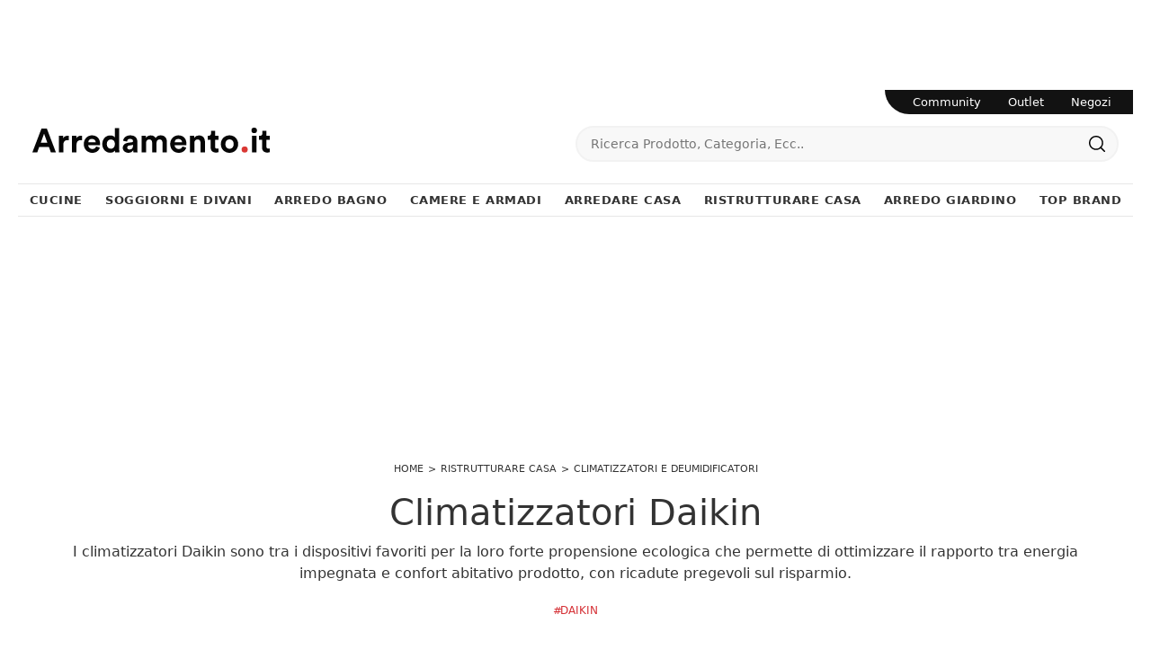

--- FILE ---
content_type: text/html
request_url: https://www.arredamento.it/core/ip.asp
body_size: 60
content:
3.15.216.171